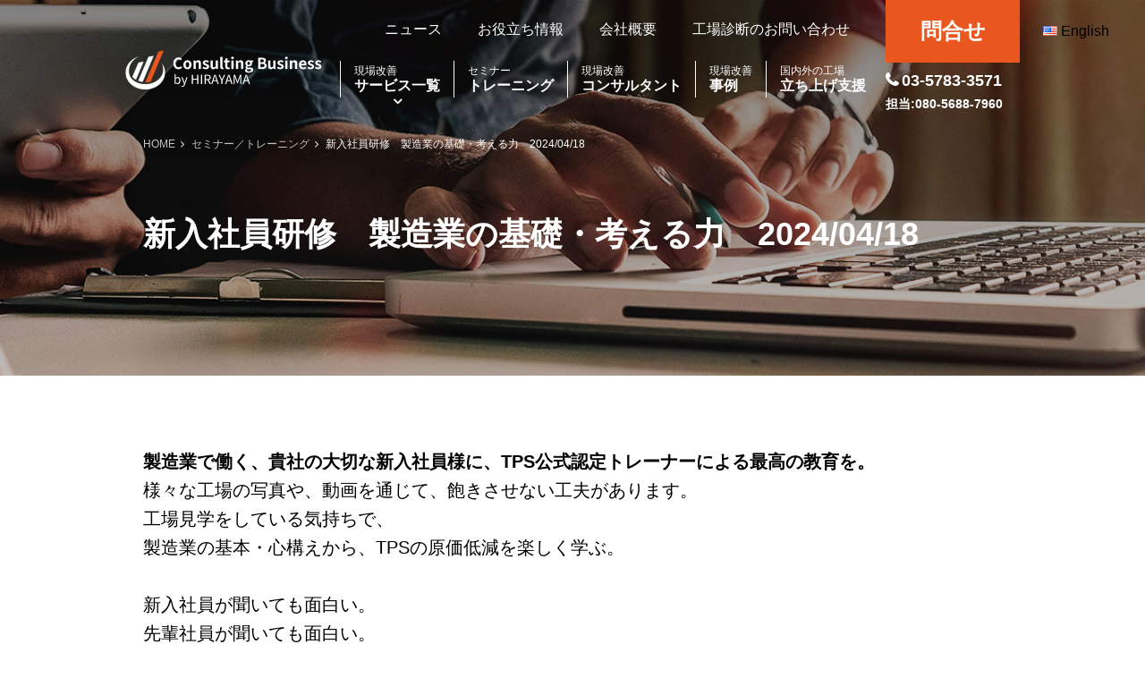

--- FILE ---
content_type: text/html; charset=UTF-8
request_url: https://genbakaizen.com/ja/seminar/419/
body_size: 9394
content:
<!DOCTYPE html>
<html lang="ja" prefix="og: http://ogp.me/ns#">
<head>
	<meta charset="UTF-8">
	<meta name="viewport" content="width=device-width, initial-scale=1, shrink-to-fit=no">
	<link rel="profile" href="http://gmpg.org/xfn/11">
	
<!-- Search Engine Optimization by Rank Math - https://s.rankmath.com/home -->
<title>新入社員研修　製造業の基礎・考える力　2024/04/18 | 現場改善なら平山コンサルティング</title>
<meta name="description" content="新入社員が聞いても面白い。先輩社員が聞いても面白い。社長が聞いても面白い。トヨタ自動車の現場を40年以上支えたTPS公式認定トレーナーによる、製造業の新入社員研修です。"/>
<meta name="robots" content="follow, index"/>
<link rel="canonical" href="https://genbakaizen.com/ja/seminar/419/" />
<meta property="og:locale" content="ja_JP">
<meta property="og:type" content="article">
<meta property="og:title" content="新入社員研修　製造業の基礎・考える力　2024/04/18 | 現場改善なら平山コンサルティング">
<meta property="og:description" content="新入社員が聞いても面白い。先輩社員が聞いても面白い。社長が聞いても面白い。トヨタ自動車の現場を40年以上支えたTPS公式認定トレーナーによる、製造業の新入社員研修です。">
<meta property="og:url" content="https://genbakaizen.com/ja/seminar/419/">
<meta property="og:site_name" content="Genba Kaizen Consulting by Hirayama Consulting">
<meta property="og:image" content="https://genbakaizen.com/wp/wp-content/uploads/新入社員研修.png">
<meta property="og:image:secure_url" content="https://genbakaizen.com/wp/wp-content/uploads/新入社員研修.png">
<meta property="og:image:width" content="868">
<meta property="og:image:height" content="868">
<meta property="og:image:alt" content="新入社員研修">
<meta property="og:image:type" content="image/png">
<meta name="twitter:card" content="summary_large_image">
<meta name="twitter:title" content="新入社員研修　製造業の基礎・考える力　2024/04/18 | 現場改善なら平山コンサルティング">
<meta name="twitter:description" content="新入社員が聞いても面白い。先輩社員が聞いても面白い。社長が聞いても面白い。トヨタ自動車の現場を40年以上支えたTPS公式認定トレーナーによる、製造業の新入社員研修です。">
<meta name="twitter:image" content="https://genbakaizen.com/wp/wp-content/uploads/新入社員研修.png">
<script type="application/ld+json">{"@context":"https:\/\/schema.org","@graph":[{"@type":"BusinessEvent","name":"\u65b0\u5165\u793e\u54e1\u7814\u4fee\u3000\u88fd\u9020\u696d\u306e\u57fa\u790e\u30fb\u8003\u3048\u308b\u529b\u30002024\/04\/18 | \u73fe\u5834\u6539\u5584\u306a\u3089\u5e73\u5c71\u30b3\u30f3\u30b5\u30eb\u30c6\u30a3\u30f3\u30b0","description":"\u65b0\u5165\u793e\u54e1\u304c\u805e\u3044\u3066\u3082\u9762\u767d\u3044\u3002\u5148\u8f29\u793e\u54e1\u304c\u805e\u3044\u3066\u3082\u9762\u767d\u3044\u3002\u793e\u9577\u304c\u805e\u3044\u3066\u3082\u9762\u767d\u3044\u3002\u30c8\u30e8\u30bf\u81ea\u52d5\u8eca\u306e\u73fe\u5834\u309240\u5e74\u4ee5\u4e0a\u652f\u3048\u305fTPS\u516c\u5f0f\u8a8d\u5b9a\u30c8\u30ec\u30fc\u30ca\u30fc\u306b\u3088\u308b\u3001\u88fd\u9020\u696d\u306e\u65b0\u5165\u793e\u54e1\u7814\u4fee\u3067\u3059\u3002","eventStatus":["EventScheduled"],"eventAttendanceMode":"https:\/\/schema.org\/OnlineEventAttendanceMode","location":[{"@type":"VirtualLocation","url":""}],"offers":{"@type":"Offer","name":"General Admission","category":"primary","price":0,"priceCurrency":"","url":"","inventoryLevel":"","availability":"","validFrom":""},"startDate":"2024-04-18T09:30-JST","performer":{"@type":"Person","name":"TPS\u516c\u5f0f\u8a8d\u5b9a\u30c8\u30ec\u30fc\u30ca\u30fc"},"image":{"@type":"ImageObject","url":"https:\/\/genbakaizen.com\/wp\/wp-content\/uploads\/\u65b0\u5165\u793e\u54e1\u7814\u4fee.png","width":868,"height":868}}]}</script>
<!-- /Rank Math WordPress SEO plugin -->

<link rel='dns-prefetch' href='//ajax.googleapis.com' />
<link rel='dns-prefetch' href='//code.jquery.com' />
<link rel='dns-prefetch' href='//s.w.org' />
<link rel="alternate" type="application/rss+xml" title="Genba Kaizen Consulting by Hirayama Consulting &raquo; フィード" href="https://genbakaizen.com/ja/feed/" />
<link rel="alternate" type="application/rss+xml" title="Genba Kaizen Consulting by Hirayama Consulting &raquo; コメントフィード" href="https://genbakaizen.com/ja/comments/feed/" />
<link rel='stylesheet' id='wp-block-library-css'  href='https://genbakaizen.com/wp/wp-includes/css/dist/block-library/style.min.css?ver=5.4.18' type='text/css' media='all' />
<link rel='stylesheet' id='bogo-css'  href='https://genbakaizen.com/wp/wp-content/plugins/bogo/includes/css/style.css?ver=3.3.3' type='text/css' media='all' />
<link rel='stylesheet' id='wordpress-popular-posts-css-css'  href='https://genbakaizen.com/wp/wp-content/plugins/wordpress-popular-posts/assets/css/wpp.css?ver=5.2.4' type='text/css' media='all' />
<link rel='stylesheet' id='child-understrap-styles-css'  href='https://genbakaizen.com/wp/wp-content/themes/understrap-child/css/child-theme.min.css?ver=0.5.5' type='text/css' media='all' />
<link rel='stylesheet' id='add-css'  href='https://genbakaizen.com/wp/wp-content/themes/understrap-child/css/style.css?ver=5.4.18' type='text/css' media='all' />
<script type='application/json' id="wpp-json">
{"sampling_active":0,"sampling_rate":100,"ajax_url":"https:\/\/genbakaizen.com\/ja\/wp-json\/wordpress-popular-posts\/v1\/popular-posts","ID":11246,"token":"4d3c27e209","lang":0,"debug":0}
</script>
<script type='text/javascript' src='https://genbakaizen.com/wp/wp-content/plugins/wordpress-popular-posts/assets/js/wpp.min.js?ver=5.2.4'></script>
<script type='text/javascript' src='//ajax.googleapis.com/ajax/libs/jquery/3.5.1/jquery.min.js'></script>
<script type='text/javascript' src='//code.jquery.com/jquery-migrate-1.4.1.min.js'></script>
<link rel='https://api.w.org/' href='https://genbakaizen.com/ja/wp-json/' />
<link rel="EditURI" type="application/rsd+xml" title="RSD" href="https://genbakaizen.com/wp/xmlrpc.php?rsd" />
<link rel="wlwmanifest" type="application/wlwmanifest+xml" href="https://genbakaizen.com/wp/wp-includes/wlwmanifest.xml" /> 
<meta name="generator" content="WordPress 5.4.18" />
<link rel='shortlink' href='https://genbakaizen.com/ja/?p=11246' />
<link rel="alternate" type="application/json+oembed" href="https://genbakaizen.com/ja/wp-json/oembed/1.0/embed?url=https%3A%2F%2Fgenbakaizen.com%2Fja%2Fseminar%2F419%2F" />
<link rel="alternate" type="text/xml+oembed" href="https://genbakaizen.com/ja/wp-json/oembed/1.0/embed?url=https%3A%2F%2Fgenbakaizen.com%2Fja%2Fseminar%2F419%2F&#038;format=xml" />
<link rel="alternate" hreflang="en-US" href="https://genbakaizen.com/ja/?post_type=seminar&#038;p=11241" />
<link rel="alternate" hreflang="ja" href="https://genbakaizen.com/ja/seminar/419/" />
<meta name="mobile-web-app-capable" content="yes">
<meta name="apple-mobile-web-app-capable" content="yes">
<meta name="apple-mobile-web-app-title" content="Genba Kaizen Consulting by Hirayama Consulting - Please leave it to Hirayama Consulting for the shop floor improvement (GENBA KAIZEN) consulting of the manufacturing industry. We introduce our TPS (Toyota Production System) seminars, consultants, and consulting achievements.">
		<style type="text/css" id="wp-custom-css">
			.youtube-wrap {
  width: 100%;
  height: 0;
  position: relative;
  padding-top: 56.25%;
  overflow: hidden;
}

.youtube-wrap iframe {
  position: absolute;
  top: 0;
  left: 0;
  width: 100% !important;
  height: 100% !important;
}		</style>
			
	<link rel="apple-touch-icon" sizes="180x180" href="/apple-touch-icon.png">
	
	<meta name="application-name" content="製造業の現場改善（GENBA KAIZEN）　平山コンサルティング">
	<meta name="msapplication-square70x70logo" content="msap-small.jpg"/>
	<meta name="msapplication-square150x150logo" content="msap-medium.jpg">
	<meta name="msapplication-wide310x150logo" content="msap-wide.jpg">
	<meta name="msapplication-square310x310logo" content="msap-large.jpg">
	<meta name="msapplication-TileColor" content="#fff">
	<meta name="facebook-domain-verification" content="1nf5dmzoqu1q8gae89cb750bjetegf" />
	
<!-- Google Tag Manager -->
<script>(function(w,d,s,l,i){w[l]=w[l]||[];w[l].push({'gtm.start':
new Date().getTime(),event:'gtm.js'});var f=d.getElementsByTagName(s)[0],
j=d.createElement(s),dl=l!='dataLayer'?'&l='+l:'';j.async=true;j.src=
'https://www.googletagmanager.com/gtm.js?id='+i+dl;f.parentNode.insertBefore(j,f);
})(window,document,'script','dataLayer','GTM-NQN36WV');</script>
<!-- End Google Tag Manager -->
	
			<!-- Ptengine Tag -->
<script src="https://js.ptengine.jp/75ay5jqb.js"></script>
<!-- End Ptengine Tag -->
		
	
	
</head>

<body class="seminar-template-default single single-seminar postid-11246 wp-embed-responsive ja group-blog">

<!-- Google Tag Manager (noscript) -->
<noscript><iframe src="https://www.googletagmanager.com/ns.html?id=GTM-NQN36WV"
height="0" width="0" style="display:none;visibility:hidden"></iframe></noscript>
<!-- End Google Tag Manager (noscript) -->

<div class="site" id="page">

	<!-- ******************* The Navbar Area ******************* -->
	<header id="wrapper-navbar" itemscope itemtype="http://schema.org/WebSite">

		<a class="skip-link sr-only sr-only-focusable" href="#content">コンテンツへスキップ</a>

		<nav class="navbar navbar-expand-lg navbar-dark">
			
			<ul class="bogo-language-switcher"><li class="en-US en first"><span class="bogoflags bogoflags-us"></span> <span class="bogo-language-name">English</span></li>
<li class="ja current last"><span class="bogoflags bogoflags-jp"></span> <span class="bogo-language-name"><a rel="alternate" hreflang="ja" href="https://genbakaizen.com/ja/seminar/419/" title="日本語" class="current" aria-current="page">日本語</a></span></li>
</ul>

					<div class="container">
				
					<div class="wrapper-submenu"><ul id="sub-menu" class="navbar-nav ml-auto"><li id="menu-item-1891" class="menu-item menu-item-type-post_type menu-item-object-page current_page_parent menu-item-1891"><a href="https://genbakaizen.com/ja/news/">ニュース</a></li>
<li id="menu-item-3113" class="menu-item menu-item-type-post_type menu-item-object-page menu-item-3113"><a href="https://genbakaizen.com/ja/note/">お役立ち情報</a></li>
<li id="menu-item-41" class="menu-item menu-item-type-post_type menu-item-object-page menu-item-41"><a href="https://genbakaizen.com/ja/company/">会社概要</a></li>
<li id="menu-item-12113" class="menu-item menu-item-type-post_type menu-item-object-page menu-item-12113"><a href="https://genbakaizen.com/ja/contact/examinations/">工場診断のお問い合わせ</a></li>
</ul></div>
					<!-- Your site title as branding in the menu -->
					
						<h1 class="navbar-brand mb-0">
							<a rel="home" href="https://genbakaizen.com/ja/" title="製造業の現場改善（GENBA KAIZEN）　平山コンサルティング" itemprop="url"><img src="https://genbakaizen.com/wp/wp-content/themes/understrap-child/img/site-logo.png" alt="製造業の現場改善（GENBA KAIZEN）　平山コンサルティング"></a>
						</h1>


					<!-- end custom logo -->

				<button class="navbar-toggler" type="button" data-toggle="collapse" data-target="#navbarNavDropdown" aria-controls="navbarNavDropdown" aria-expanded="false" aria-label="ナビゲーション切り替え">
					<span class="navbar-toggler-icon"></span>
				</button>

				<!-- The WordPress Menu goes here -->
				<div id="navbarNavDropdown" class="collapse navbar-collapse"><ul id="main-menu" class="navbar-nav mr-auto"><li itemscope="itemscope" itemtype="https://www.schema.org/SiteNavigationElement" id="menu-item-33" class="menu-item menu-item-type-post_type menu-item-object-page menu-item-has-children dropdown menu-item-33 nav-item"><a title="現場改善サービス一覧" href="#" data-toggle="dropdown" aria-haspopup="true" aria-expanded="false" class="dropdown-toggle nav-link" id="menu-item-dropdown-33"><span>現場改善</span>サービス一覧</a>
<ul class="dropdown-menu" aria-labelledby="menu-item-dropdown-33" role="menu">
	<li itemscope="itemscope" itemtype="https://www.schema.org/SiteNavigationElement" id="menu-item-42" class="icon-consulting menu-item menu-item-type-post_type menu-item-object-page menu-item-42 nav-item"><a title="現場改善コンサルティング概要" href="https://genbakaizen.com/ja/consulting/" class="dropdown-item">現場改善コンサルティング<br>概要</a></li>
	<li itemscope="itemscope" itemtype="https://www.schema.org/SiteNavigationElement" id="menu-item-73" class="icon-consulting menu-item menu-item-type-post_type menu-item-object-page menu-item-73 nav-item"><a title="現場改善コンサルティング（目的別）" href="https://genbakaizen.com/ja/consulting/purpose/" class="dropdown-item">現場改善コンサルティング<br>（目的別）</a></li>
	<li itemscope="itemscope" itemtype="https://www.schema.org/SiteNavigationElement" id="menu-item-71" class="icon-consulting menu-item menu-item-type-post_type menu-item-object-page menu-item-71 nav-item"><a title="現場改善コンサルティング（施策別）" href="https://genbakaizen.com/ja/consulting/method/" class="dropdown-item">現場改善コンサルティング<br>（施策別）</a></li>
	<li itemscope="itemscope" itemtype="https://www.schema.org/SiteNavigationElement" id="menu-item-70" class="icon-consulting-examinations menu-item menu-item-type-post_type menu-item-object-page menu-item-70 nav-item"><a title="工場診断" href="https://genbakaizen.com/ja/consulting/examinations/" class="dropdown-item">工場診断</a></li>
	<li itemscope="itemscope" itemtype="https://www.schema.org/SiteNavigationElement" id="menu-item-67" class="icon-seminer menu-item menu-item-type-post_type menu-item-object-page menu-item-67 nav-item"><a title="セミナー／トレーニング" href="https://genbakaizen.com/ja/seminar/" class="dropdown-item">セミナー／トレーニング</a></li>
	<li itemscope="itemscope" itemtype="https://www.schema.org/SiteNavigationElement" id="menu-item-72" class="icon-consulting-online menu-item menu-item-type-post_type menu-item-object-page menu-item-72 nav-item"><a title="オンライン現場改善サービス" href="https://genbakaizen.com/ja/consulting/method/online/" class="dropdown-item">オンライン<br>現場改善サービス</a></li>
	<li itemscope="itemscope" itemtype="https://www.schema.org/SiteNavigationElement" id="menu-item-68" class="icon-consulting-study menu-item menu-item-type-post_type menu-item-object-page menu-item-68 nav-item"><a title="Study tour" href="https://genbakaizen.com/ja/consulting/studytour/" class="dropdown-item">Study tour</a></li>
	<li itemscope="itemscope" itemtype="https://www.schema.org/SiteNavigationElement" id="menu-item-69" class="icon-consulting-stock menu-item menu-item-type-post_type menu-item-object-page menu-item-69 nav-item"><a title="工場の立ち上げ支援" href="https://genbakaizen.com/ja/consulting/establishment/" class="dropdown-item">工場の立ち上げ支援</a></li>
</ul>
</li>
<li itemscope="itemscope" itemtype="https://www.schema.org/SiteNavigationElement" id="menu-item-32" class="menu-item menu-item-type-post_type menu-item-object-page menu-item-32 nav-item"><a title="セミナートレーニング" href="https://genbakaizen.com/ja/seminar/" class="nav-link"><span>セミナー</span>トレーニング</a></li>
<li itemscope="itemscope" itemtype="https://www.schema.org/SiteNavigationElement" id="menu-item-30" class="menu-item menu-item-type-post_type menu-item-object-page menu-item-30 nav-item"><a title="現場改善コンサルタント" href="https://genbakaizen.com/ja/consultant/" class="nav-link"><span>現場改善</span>コンサルタント</a></li>
<li itemscope="itemscope" itemtype="https://www.schema.org/SiteNavigationElement" id="menu-item-31" class="menu-item menu-item-type-post_type menu-item-object-page menu-item-31 nav-item"><a title="現場改善事例" href="https://genbakaizen.com/ja/results/" class="nav-link"><span>現場改善</span>事例</a></li>
<li itemscope="itemscope" itemtype="https://www.schema.org/SiteNavigationElement" id="menu-item-12116" class="menu-item menu-item-type-post_type menu-item-object-page menu-item-12116 nav-item"><a title="国内外の工場立ち上げ支援" href="https://genbakaizen.com/ja/consulting/establishment/" class="nav-link"><span>国内外の工場</span>立ち上げ支援</a></li>
</ul></div>				
				<div class="navbar-contact text-white">
					<a href="https://genbakaizen.com/ja/contact/" class="btn btn-block btn-lg btn-primary rounded-0">
														問合せ
											</a>
													<span class="icon icon-horizontal icon-phone" style="line-height: 1.0;">03-5783-3571<br><span style="font-size: 0.9rem; text-wrap: nowrap;">担当:080-5688-7960</span></span>
											
				</div>
				
						</div><!-- .container -->
			
		</nav><!-- .site-navigation -->


		
		
	</header><!-- #wrapper-navbar end -->

<main class="site-main" id="main">

	<div id="single-wrapper">

		
							
<article class="post-11246 seminar type-seminar status-publish has-post-thumbnail hentry seminar_cat-human ja" id="post-seminar">

	<header class="page-header bg-seminar">
		
		<div class="container">

			<h2 class="page-title">新入社員研修　製造業の基礎・考える力　2024/04/18</h2>			
		<div class="breadcrumb-wrapper">
			<div class="breadcrumb">
				<ul class="list-inline">
				<!-- Breadcrumb NavXT 6.5.0 -->
<li><a property="item" typeof="WebPage" title="Go to Genba Kaizen Consulting by Hirayama Consulting." href="https://genbakaizen.com/ja" class="home" ><span property="name">HOME</span></a><meta property="position" content="1"></li><li><a property="item" typeof="WebPage" title="セミナー／トレーニング" href="https://genbakaizen.com/ja/seminar/" class="post post-seminar-archive" ><span property="name">セミナー／トレーニング</span></a><meta property="position" content="2"></li><li><span property="name" class="post post-seminar current-item">新入社員研修　製造業の基礎・考える力　2024/04/18</span><meta property="url" content="https://genbakaizen.com/ja/seminar/419/"><meta property="position" content="3"></li>				</ul>
			</div>
		</div>
					
		</div><!-- .container -->

	</header><!-- .page-header -->

	<div class="entry-content">
		
		<section class="section section-intro wrapper text-center pb-0">
	<div class="container">
		<p class="text-justify">
			<b>製造業で働く、貴社の大切な新入社員様に、TPS公式認定トレーナーによる最高の教育を。</b><br>

様々な工場の写真や、動画を通じて、飽きさせない工夫があります。<br>
工場見学をしている気持ちで、<br>
製造業の基本・心構えから、TPSの原価低減を楽しく学ぶ。<br><br>
新入社員が聞いても面白い。<br>
先輩社員が聞いても面白い。<br>
社長が聞いても面白い。<br><br>
トヨタ自動車の現場を40年以上支えたTPS公式認定トレーナーによる、製造業の新入社員研修です。
		</p>
	</div><!-- container end -->
</section><!-- section-intro end -->
		
<section class="section section-seminar-overview wrapper text-center">
	<div class="container">
		<h3 class="heading">
			セミナー概要
		</h3>
		<div class="table-responsive-md text-left text-base pt-2">
			<table class="table table-bordered w-100">
			  <tr>
					<td class="bg-gray-light">タイトル</td>
					<td>
						新入社員研修　製造業の基礎・考える力　2024/04/18
					</td>
				</tr>
			  <tr>
					<td class="bg-gray-light">カテゴリー</td>
					<td>
						人材育成
					</td>
				</tr>
<tr>
					<td class="bg-gray-light">場所</td>
					<td>
						オンライン／ZOOM
					</td>
				</tr>
			  <tr>
					<td class="bg-gray-light">日程</td>
					<td>
						2024年4月18日（木）09：30～12：00 　<a href="/ja/seminar/">他の日程はこちら<i class="fa fa-angle-right ml-1"></i></a>
					</td>
				</tr>
			  <tr>
					<td class="bg-gray-light">講師</td>
					<td>
						TPS公式トレーナー
					</td>
				</tr>
			  <tr>
					<td class="bg-gray-light">料金</td>
					<td>
						13,750円（税込）/人　※テキスト代込
					</td>
				</tr>
			</table>
		</div>
	</div><!-- container end -->
</section><!-- section-seminar-overview end -->
		
<section class="section section-seminar-content wrapper text-center pt-0">
	<div class="container">
		<h3 class="heading">
			セミナー内容
		</h3>
		<p class="text-justify">

		</p>
		<div class="wrapper-sm text-left">
			<h5 class="heading text-blue">
				プログラム
			</h5>
			<div class="table-responsive-md text-left text-base pt-2">
				<table class="table table-bordered w-100">
				
  <tr>
						<td width="100%" colspan="2" class="bg-gray-light font-weight-bold vertical-align-middle">セミナー</td></tr>

	<tr><td>09:30-10:30</td>
<td><strong>1. 製造業の基本</strong><br>
&nbsp;&nbsp;&nbsp;&nbsp;&nbsp;・企業の目的<br>
&nbsp;&nbsp;&nbsp;&nbsp;&nbsp;・工場の物の流れ<br>
&nbsp;&nbsp;&nbsp;&nbsp;&nbsp;・ものづくりの基礎知識<br>
&nbsp;&nbsp;&nbsp;&nbsp;&nbsp;・安全は全てに優先する<br>
&nbsp;&nbsp;&nbsp;&nbsp;&nbsp;・安全に仕事をするために
</td></tr>

<tr>
<td>10:50-10:20</td>
<td><strong>2. 5Sの基本と事例</strong><br>
&nbsp;&nbsp;&nbsp;&nbsp;&nbsp;・5Sの意味と進め方<br>
&nbsp;&nbsp;&nbsp;&nbsp;&nbsp;・3定（なにを、どこに、いくつ）<br>
&nbsp;&nbsp;&nbsp;&nbsp;&nbsp;・5Sの事例、5S活動の成果<br>
</tr>

<tr>
<td>10:30-12:00</td><td><strong>3. TPSの原価低減と品質管理</strong><br>
&nbsp;&nbsp;&nbsp;&nbsp;&nbsp;・TPSとは<br>
&nbsp;&nbsp;&nbsp;&nbsp;&nbsp;・ムダの種類<br>
&nbsp;&nbsp;&nbsp;&nbsp;&nbsp;・より良い品質を追求する<br>
&nbsp;&nbsp;&nbsp;&nbsp;&nbsp;・作業標準とは<br>
&nbsp;&nbsp;&nbsp;&nbsp;&nbsp;・人の動作に潜むムダ<br>
&nbsp;&nbsp;&nbsp;&nbsp;&nbsp;・自働化の基本とIot<br>
&nbsp;&nbsp;&nbsp;&nbsp;&nbsp;・QCサークル活動の基本<br>				
				</table>
			</div>
		</div>

<div class="wrapper-sm text-left pt-0">
			<h5 class="heading text-blue">
				注意事項
			</h5>
			<div class="pt-2">
				<h6 class="heading">
				<h6 class="heading">
					お支払いについて
				</h6>
				<p>
					<font color="#FF9900">＊＊ 銀行振り込み ＊＊</font><br>
					お支払い時の振込手数料は、お客様のご負担とさせていただきます。<br>
					請求書（原本）の郵送を希望される場合は、セミナー申込の備考欄にその旨をご記入ください。<br><br>
<font color="#FF9900">＊＊ PayPal（クレジットカード） ＊＊</font><br>
クレジットカードでのお支払いを希望の方は、お申し込み時に、「クレジットカードでの支払い希望」とご記入ください。<br>
PayPal（クレジットカード）のお支払い手続きを、メールにてご案内いたします。
				</p>
				<br>
				<h6 class="heading">
					お支払いスケジュール（目安）
				</h6>
				<div class="table-responsive-md text-left text-base pt-2">
					<table class="table table-bordered">
					  <tr>
							<td width="50%" nowrap class="bg-gray-light">お申し込み日</td>
							<td width="50%" nowrap class="bg-gray-light">お支払い日</td>
					  </tr>
					  <tr>
							<td>開催10日前まで</td>
							<td>開催7日前まで</td>
					  </tr>
					  <tr>
							<td>開催10日未満</td>
							<td>開催4日前まで</td>
					  </tr>
					</table>
				</div>
				<br>
				<h6 class="heading">
					キャンセルポリシー
				</h6>
				<p>
					お申込みいただいたセミナーをキャンセルされる場合や受講人数が減少する場合は、キャンセル料が発生いたします。<br>
土・日・祝日や17：00以降のキャンセルは受付をしておりませんので、翌営業日受付の扱いとなります。<br>
弊社都合による開催中止の場合を除き、返金時の振込手数料はお客さまのご負担とさせていただきます。<br>
・連絡なしの不参加：受講料の100%<br>
・開催当日のキャンセル：受講料の100％<br>
・開催1日前～6日前のキャンセル：受講料の10％<br>
・それ以前のキャンセル：無料<br>
				</p>
				<br>
				<h6 class="heading">
					中止またはお振替等
				</h6>
				<p>
					自然災害、講師の急病など真にやむを得ない事情により、当日になって急な開催中止する場合がございます。その場合は別日程のご案内をさせていただき、あらためて参加・不参加のご希望を確認させていただきます。ご参加いただけない場合は、受講料を全額返金いたします。
				</p>
				<br>
				<h6 class="heading">
					最少遂行人数について
				</h6>
				<p>
					最少催行人員に達しなかった場合には、開催中止となる可能性がございます。万が一、中止となる場合は、開催日の一週間前に開催中止のご連絡をさせていただきます。 受講料を既にお振り込みいただいている場合は、受講料を全額返金いたします。
				</p>
			</div>
		</div>
	</div><!-- container end -->
</section><!-- section-seminar-overview end -->
		
				
		<section class="section section-seminar-apply wrapper text-center pt-0">
			<div class="container">
				<div class="row text-center">
					<div class="offset-md-3 col-md-6">
																			<span class="btn btn-block btn-dark disabled btn-lg btn-arrow">
							お申し込み、問い合わせ							</span>
											</div>
				</div>
			</div><!-- container end -->
		</section><!-- section-seminar-apply end -->

		
	</div><!-- .entry-content -->

	<footer class="entry-footer">

	</footer><!-- .entry-footer -->

</article><!-- #post-## -->			
				
		
		<section class="section section-cta wrapper text-center">
	<div class="container">
		<p class="section-cta-heading mb-md-4">40ヶ国以上、<br class="d-md-none">有名メーカー出身のコンサルが対応。<br class="d-md-none">お気軽に問合せください。</p>
		<div class="row">
				<div class="section-cta-btns col-md-7">
						<a href="https://genbakaizen.com/ja/contact/examinations/" class="btn btn-block btn-lg btn-primary mb-3">工場診断　</a>
						<div class="row">
							<div class="col-6 pr-2">
								<a href="https://genbakaizen.com/ja/contact/download/" class="btn btn-block btn-outline-primary">資料ダウンロード</a>
							</div>
							<div class="col-6 pl-2">
								<a href="https://genbakaizen.com/ja/contact/" class="btn btn-block btn-outline-primary">お問い合わせ</a>
							</div>
						</div>
				</div>
				<div class="section-cta-phone col-md-5 mt-4 mt-md-0">
						<p class="d-inline-block d-md-block pb-1 mb-1 border-bottom">お急ぎの方は御電話ください。</p>
						<div class="section-cta-number text-secondary">
							<i class="fa fa-phone mr-1"></i>03-5783-3571
						</div>
                                                <strong>担当直通：080-5688-7960</strong><br>
						<strong>お問い合わせ受付  [平日] 8:30～17:30</strong>
				</div>
		</div><!-- row end -->
	</div><!-- container end -->
</section><!-- section-cta end -->
	</div><!-- #single-wrapper -->

</main><!-- #main -->


<div class="wrapper-sm" id="wrapper-footer">

	<div class="container">

		<div class="row">

			<div class="col-md-7 col-lg-8">
					
				<div class="wrapper-footermenu"><ul id="footer-menu" class="navbar-nav mr-auto"><li id="menu-item-46" class="menu-item menu-item-type-post_type menu-item-object-page menu-item-home menu-item-46"><a href="https://genbakaizen.com/ja/">HOME</a></li>
<li id="menu-item-51" class="menu-item menu-item-type-post_type menu-item-object-page menu-item-51"><a href="https://genbakaizen.com/ja/consulting/">現場改善コンサルティング</a></li>
<li id="menu-item-47" class="menu-item menu-item-type-post_type menu-item-object-page menu-item-47"><a href="https://genbakaizen.com/ja/consultant/">現場改善コンサルタント</a></li>
<li id="menu-item-48" class="menu-item menu-item-type-post_type menu-item-object-page menu-item-48"><a href="https://genbakaizen.com/ja/results/">現場改善事例</a></li>
<li id="menu-item-4624" class="menu-item menu-item-type-post_type_archive menu-item-object-seminar menu-item-4624"><a href="https://genbakaizen.com/ja/seminar/">セミナー一覧</a></li>
<li id="menu-item-52" class="menu-item menu-item-type-post_type menu-item-object-page menu-item-52"><a href="https://genbakaizen.com/ja/consulting/oversea/">海外拠点サポート</a></li>
<li id="menu-item-1893" class="menu-item menu-item-type-post_type menu-item-object-page current_page_parent menu-item-1893"><a href="https://genbakaizen.com/ja/news/">ニュース</a></li>
<li id="menu-item-50" class="menu-item menu-item-type-post_type menu-item-object-page menu-item-50"><a href="https://genbakaizen.com/ja/company/">会社概要</a></li>
<li id="menu-item-3109" class="menu-item menu-item-type-post_type menu-item-object-page menu-item-3109"><a href="https://genbakaizen.com/ja/note/">お役立ち情報</a></li>
</ul></div>				
			</div><!--col end -->

			<div class="col-md-5 col-lg-4">
				
				<h1 class="navbar-brand">
					<a rel="home" href="https://genbakaizen.com/ja/" title="製造業の現場改善（GENBA KAIZEN）　平山コンサルティング" itemprop="url"><img src="https://genbakaizen.com/wp/wp-content/themes/understrap-child/img/site-logo.png" alt="製造業の現場改善（GENBA KAIZEN）　平山コンサルティング"></a>
				</h1>
				<ul id="sns-menu" class="navbar-nav ml-auto">
					<li class="menu-item menu-item-facebook"><a href="https://business.facebook.com/Gemba-Kaizen-by-Hirayama-Consulting-115449496770017/?business_id=189423131955928" target="_blank"><img src="https://genbakaizen.com/wp/wp-content/themes/understrap-child/img/icon-sns-facebook.png" alt="facebook"></a></li>
					<li class="menu-item menu-item-linkedin"><a href="https://jp.linkedin.com/company/hirayama" target="_blank"><img src="https://genbakaizen.com/wp/wp-content/themes/understrap-child/img/icon-sns-linkedin.png" alt="linkedin"></a></li>
				</ul>
				<ul id="sns-menu" class="navbar-nav ml-auto" style="margin-top:15px;">
					<li><a href="https://jp-expert.com/" target="_blank" rel="noopener noreferrer"><img src="/wp/wp-content/uploads/jpexpert_footer_w.png" alt="jp expert"></a></li>
				</ul>
				
			</div><!--col end -->

			<div class="col-md-12">

				<footer class="site-footer" id="colophon">

					<div class="site-info">
						<div class="nav-pagetop">
							<a href="#page">TOP</a>
						</div>
						<small>
							<a href="https://genbakaizen.com/ja/privacy-policy/">
																個人情報保護方針
														</a><br>
							Copyright© HIRAYAMA Co.,Ltd. All Rights Reserved.
						</small>
					</div><!-- .site-info -->

				</footer><!-- #colophon -->

			</div><!--col end -->

		</div><!-- row end -->

	</div><!-- container end -->

</div><!-- wrapper end -->

</div><!-- #page we need this extra closing tag here -->

<script type='text/javascript' src='https://genbakaizen.com/wp/wp-content/themes/understrap-child/js/child-theme.min.js?ver=0.5.5'></script>
<script type='text/javascript' src='https://genbakaizen.com/wp/wp-includes/js/wp-embed.min.js?ver=5.4.18'></script>

<script>

</script>

</body>

</html>



--- FILE ---
content_type: application/x-javascript; charset=utf-8
request_url: https://cookie.sync.usonar.jp/v1/cs?url=https%3A%2F%2Fgenbakaizen.com%2Fja%2Fseminar%2F419%2F&ref=&cb_name=usonarCallback&uuid=e9ed42c9-5814-4443-bb1b-2ed7a385a9ca&client_id=dapjZK2uRhnupJQC&v=1.0.0&cookies=%7B%22_gcl_au%22%3A%221.1.643997934.1769335525%22%2C%22_ga%22%3A%22GA1.1.329039446.1769335526%22%2C%22_fbp%22%3A%22fb.1.1769335526761.271531337353271418%22%7D&cb=1769335527645
body_size: 120
content:
usonarCallback({"uuid":"e9ed42c9-5814-4443-bb1b-2ed7a385a9ca"})
